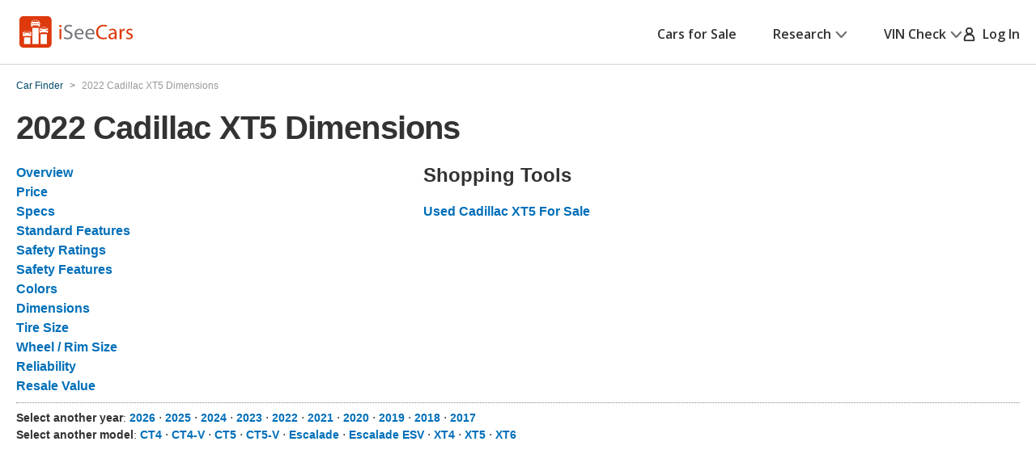

--- FILE ---
content_type: text/css
request_url: https://cdn2.iseecars.com/site/506bc6b194ccaeab931b0a29176753d444146123/v3/css/jmp-v3.css
body_size: 561
content:
aside .jmpads {
    padding-bottom: 10px;
}

.jmpads.nopadding {
    padding: 0 !important;
}

.vdpwrapper .section__jmpads {
    margin-bottom: 4.8rem;
}

@media (max-width: 1199px) {
    .vdpwrapper .section__jmpads {
        margin-bottom: 0;
        padding-bottom: 3.3rem;
    }
}

.jmpads-vdp-m-wrapper{
    /*background-color: #f5f5f5;*/
}

.shoppingLink, .shoppingLink iframe, .shoppingLink > div {
    width: 100%!important;
    height: 5rem!important;
}

#jam_bestJmpShoppingLink {
    padding: 0 2rem 2rem 2rem;
}

#jam_ymmJmpShoppingLink{
    margin-bottom: 1rem;
    margin-top: 1rem;
}

#jam_srpJmpShoppingLink {
    margin-bottom: 1rem;
}
#jam_compareJmpShoppingLink {
    margin-bottom: 4rem;
}


--- FILE ---
content_type: text/css
request_url: https://cdn2.iseecars.com/site/506bc6b194ccaeab931b0a29176753d444146123/v3/css/base-v3.css
body_size: 5931
content:
@import "popups-v3.css";
@import "links-v3.css";
@import "buttons-v3.css";
.light-blue-bg {
  background-color: #E6EFF5
}
.light-gray-bg {
  background-color: #F8FAFB
}
.display-inline {
  display: inline;
}

.tos-ack a {
    font-weight: normal;
    padding: 0px;
    color: #888;
}

.tos-ack {
    color: #888;
    font-style: italic;
    margin: 1em;
    padding: 1em;
    font-size: 0.7em;
    text-align: center;
}

#debug_queries {
    /* debug_queries on mobile was making the whole site scrollable. Now just that element is scrollable */
    overflow: scroll;
}

.light-blue-bg {
    background-color: #E6EFF5
}

.light-gray-bg {
    background-color: #F8FAFB
}

.display-inline {
    display: inline;
}
.display-inline-block {
    display: inline-block;
}

.flex-container {
    display: flex;
}

.col-container {
    display: flex;
    flex-direction: column;
}

.primary-color {
    color: #DD390C
}

.secondary-color {
    color: #006FB9
}

.primary-background {
    background-color: #DD390C
}

.secondary-background {
    background-color: #006FB9
}

.standout-box {
    padding: 2.5rem 2.5rem;
    height: fit-content;
    border: 1px solid var(--Neutral-Med-Grey, #D2D5D7);
    background: #FFF;
    box-shadow: 5px 6px 10px 0px rgba(0, 0, 0, 0.02), 4px 13px 48px 0px rgba(0, 0, 0, 0.06);
}

.rounded-highlight-top {
    border-top: .6rem solid #727577;
    border-radius: .8rem;
}

table.table-3-columns th,
table.table-3-columns td {
    width: 33%;
}

table.table-5-columns th,
table.table-5-columns td {
    width: 20%;
}

/*Allow instant programmatic scrolling*/
:root {
    scroll-behavior: auto;
}

.underline {
    text-decoration: underline;
}

.no-padding {
    padding: 0 !important;
}

.no-border {
    border: none !important;
}

.no-margin {
    margin: 0 !important;
}


.ui-loader {
    display: none !important;
}

.invisible {
    visibility: hidden;
}

.orange-text {
    color: #DD390C;
}

.blue-text {
    color: #006FB9;
}

.warning_text {
    color: #333333;
    font-size: 13px;
    font-weight: 600;
    padding: 7px;
    vertical-align: middle;
}

.dealer-max-distance {
    margin-bottom: 1.5rem;
    flex: 1 1 auto;
}

.warning_div {
    background-color: #FFF8E6;
    border: 1px solid #FFC632;
    border-radius: 5px;
    width: 100%;
}

select, input[type="text"],
.nowrap {
    white-space: nowrap;
}

.capitalize {
    text-transform: capitalize;
}

.uppercase {
    text-transform: uppercase;
}

.stars-sprite-img {
    height: 16px;
    width: 80px;
    background-image: url(../images/icons/ico-star.svg); /** sprite-ref:cars_v2; */
}

.stars-sprite-bottom-img {
    height: 16px;
    background-image: url(../images/icons/ico-star-fill.svg); /** sprite-ref:cars_v2; */
}

.stars-svg-outer {
    height: 16px;
    width: 80px;
    background-image: url("../images/star-empty.svg");
    background-repeat: repeat-x;
}

.stars-svg-inner {
    height: 16px;
    width: 80px;
    background-image: url("../images/star-filled.svg");
    background-repeat: repeat-x;
}

/* Background images aren't printable by default - use this class to override. */
.printable-background {
    -webkit-print-color-adjust: exact !important; /* Chrome, Safari 6 â€“ 15.3, Edge */
    color-adjust: exact !important; /* Firefox 48 â€“ 96 */
    print-color-adjust: exact !important; /* Firefox 97+, Safari 15.4+ */
}

.smaller-stars.stars-sprite-img {
    height: 12px !important;
    width: 60px !important;
    background-size: contain;
}

.smaller-stars .stars-sprite-bottom-img {
    height: 12px !important;
    background-size: contain;
}

.semibold {
    font-weight: 600;
}
.normal-weight {
    font-weight: 400;
}

.display-none {
    display: none;
}

li {
    list-style-type: none;
}

.flex-100 {
    flex: 1 1 100%;
}

.flex-container {
    display: flex;
}

.col-container {
    display: flex;
    flex-direction: column;
}

/* ------------------------------------------------------------ *\
	Generic
\* ------------------------------------------------------------ */
* {
    padding: 0;
    margin: 0;
    outline: 0;
    -webkit-box-sizing: border-box;
    box-sizing: border-box;
}

input[type='radio']:focus-visible,
input[type='checkbox']:focus-visible {
    outline: .2rem solid #006FB9;
    outline-offset: .1rem;
    /*border-radius: .2rem;*/
}

*:before,
*:after {
    -webkit-box-sizing: inherit;
    box-sizing: inherit;
}

article,
aside,
details,
figcaption,
figure,
footer,
header,
hgroup,
menu,
nav,
section,
summary,
main {
    display: block;
}

template {
    display: none;
}

html {
    -webkit-tap-highlight-color: rgba(0, 0, 0, 0);
    tap-highlight-color: rgba(0, 0, 0, 0);
}

body {
    -moz-osx-font-smoothing: grayscale;
    -webkit-font-smoothing: antialiased;
    font-smoothing: antialiased;
    -webkit-text-size-adjust: none;
    -moz-text-size-adjust: none;
    -ms-text-size-adjust: none;
    text-size-adjust: none;
}

img,
iframe,
video,
audio,
object {
    max-width: 100%;
}

img,
iframe {
    border: 0 none;
}

img {
    height: auto;
    display: inline-block;
    vertical-align: middle;
}

img,
[style*=background-image] {
    image-rendering: -webkit-optimize-contrast;
}

b,
strong {
    font-weight: bold;
}

address {
    font-style: normal;
}

svg:not(:root) {
    overflow: hidden;
}

a,
button,
input[type=submit],
input[type=button],
input[type=reset],
input[type=file],
input[type=image],
label[for] {
    cursor: pointer;
}

a[href^=tel],
button[disabled],
input[disabled],
textarea[disabled],
select[disabled] {
    cursor: default;
}

button::-moz-focus-inner,
input::-moz-focus-inner {
    padding: 0;
    border: 0;
}

input[type=text],
input[type=password],
input[type=date],
input[type=datetime],
input[type=datetime-local],
input[type=month],
input[type=week],
input[type=email],
input[type=number],
input[type=search],
input[type=tel],
input[type=time],
input[type=url],
input[type=color],
textarea,
a[href^=tel] {
    -webkit-appearance: none;
    -moz-appearance: none;
    appearance: none;
}

input[type=search]::-webkit-search-cancel-button,
input[type=search]::-webkit-search-decoration {
    -webkit-appearance: none;
    appearance: none;
}

textarea {
    overflow: auto;
    -webkit-overflow-scrolling: touch;
    overflow-scrolling: touch;
}

button,
input,
optgroup,
select,
textarea {
    font-family: inherit;
    font-size: inherit;
    color: inherit;
    -moz-osx-font-smoothing: grayscale;
    -webkit-font-smoothing: antialiased;
    font-smoothing: antialiased;
}

button,
select {
    text-transform: none;
}

table {
    width: 100%;
    border-collapse: collapse;
    border-spacing: 0;
}

nav ul,
nav ol {
    list-style: none outside none;
}

input::-webkit-input-placeholder {
    color: inherit;
    opacity: 1;
}

input::-moz-placeholder {
    color: inherit;
    opacity: 1;
}

input:-ms-input-placeholder {
    color: inherit;
    opacity: 1;
}

input::-ms-input-placeholder {
    color: inherit;
    opacity: 1;
}

input::placeholder {
    color: inherit;
    opacity: 1;
}

textarea::-webkit-input-placeholder {
    color: inherit;
    opacity: 1;
}

textarea::-moz-placeholder {
    color: inherit;
    opacity: 1;
}

textarea:-ms-input-placeholder {
    color: inherit;
    opacity: 1;
}

textarea::-ms-input-placeholder {
    color: inherit;
    opacity: 1;
}

textarea::placeholder {
    color: inherit;
    opacity: 1;
}

input:-webkit-autofill {
    -webkit-text-fill-color: inherit;
    -webkit-box-shadow: 0 0 0 1000px #fff inset;
}

input[type=text],
input[type=button],
input[type=tel],
input[type=email],
input[type=submit],
input[type=date],
input[type=search],
textarea {
    -webkit-appearance: none;
    -moz-appearance: none;
    appearance: none;
}

select {
    height: 3rem;
    color: #555555;
}

/* ------------------------------------------------------------ *\
    Fonts
\* ------------------------------------------------------------ */
/* ------------------------------------------------------------ *\
	Base
\* ------------------------------------------------------------ */
html {
    font-size: 62.5%;
}

body {
    min-width: 320px;
    background: #fff;
    font-family: "Open Sans", sans-serif;
    font-weight: 400;
    line-height: 1.5;
    color: #333333;
    font-size: 1.4rem;
}

@media (min-width: 768px) {
    body {
        font-size: 1.6rem;
    }
}

body.is-fixed {
    height: 100%;
    overflow: hidden;
}


.h1, h1,
.h2, h2,
.h3, h3,
.h4, h4,
.h5, h5,
.h6, h6 {
    margin-bottom: calc(1.5em / 2);
}

.h1, h1 {
    font-size: 4rem;
    line-height: 1.2;
    font-weight: 600;
    letter-spacing: -0.02em;
}

.h2, h2 {
    font-size: 3.2rem;
    line-height: 1.3125;
    font-weight: 400;
    letter-spacing: -0.02em;
}

.h3, h3 {
    font-size: 2.8rem;
}

.h4, h4 {
    font-size: 2.4rem;
    font-weight: 600;
    line-height: 1.25;
}

.h5, h5 {
    font-size: 2rem;
    font-weight: 600;
    line-height: 1.4;
    letter-spacing: -0.01em;
}

.h6, h6 {
    font-size: 1.6rem;
    font-weight: 600;
    line-height: 1.5;
}

@media (max-width: 767px), screen and (max-width: 812px) and (orientation: landscape) {
    .h1, h1 {
        font-size: 3.2rem;
        line-height: 1.3125;
    }

    .h2, h2 {
        font-size: 2.7rem;
        line-height: 1.22;
    }

    .h4, h4 {
        font-size: 1.8rem;
        line-height: 1.44;
    }
}

@media (max-width: 1023px) {
    .h2, h2 {
        font-size: 3rem;
    }
}

@media (max-width: 374px) {
    .h2, h2 {
        font-size: 2.4rem;
    }

    .h6, h6 {
        font-size: 1.4rem;
    }
}

p,
ul,
ol,
dl,
hr,
table,
blockquote {
    margin-bottom: 1.5em
}

h1[class],
h2[class],
h3[class],
h4[class],
h5[class],
h6[class],
h1:last-child,
h2:last-child,
h3:last-child,
h4:last-child,
h5:last-child,
h6:last-child,
p:last-child,
ul:last-child,
ol:last-child,
dl:last-child,
table:last-child,
blockquote:last-child {
    margin-bottom: 0
}

/* ------------------------------------------------------------ *\
  Helpers
\* ------------------------------------------------------------ */
/*  Clear  */
.clear:after {
    content: "";
    line-height: 0;
    display: table;
    clear: both;
}

/* sr-only */
.sr-only {
    position: absolute;
    width: 1px;
    height: 1px;
    padding: 0;
    margin: -1px;
    overflow: hidden;
    clip: rect(0, 0, 0, 0);
    border: 0;
}

/*  Notext  */
.notext {
    white-space: nowrap;
    text-indent: 100%;
    text-shadow: none;
    overflow: hidden;
}

.notext-old {
    font-size: 0;
    line-height: 0;
    text-indent: -4000px;
}

/*  Hidden  */
[hidden],
.hidden {
    display: none !important;
}

/*  Disabled  */
[disabled],
.disabled {
    cursor: default;
}

/* Feedback */
.responsive_accordion__body:has(.id140-feedback) {
    padding: 0;
}

.id140-feedback {
    background-color: lightyellow;
    border: 1px solid #ccc;
    margin: 0 auto;
    padding: 30px;
    width: 100%;
}

.id140-feedback-comment {
    display: none;
}

.id140-btn-feedback {
}

.id140-feedback button.ui-btn {
    background-color: #f6f6f6;
}

.id140-feedback-comment textarea {
    width: 100%;
    height: 80px;
    margin-top: 6px;
}

.id140-feedback-ty {
    display: none;
}

/*  Responsive Helpers  */
.visible-xxs-block,
.visible-xxs-flex,
.visible-xs-block,
.visible-xs-inline,
.visible-xs-inline-block,
.visible-xs-flex,
.visible-sm-flex,
.visible-md-flex,
.visible-lg-flex,
.visible-xs-inline-flex,
.visible-sm-block,
.visible-sm-inline,
.visible-sm-inline-block,
.visible-md-block,
.visible-md-inline,
.visible-md-inline-block,
.visible-lg-block,
.visible-lg-inline,
.visible-lg-inline-block {
    display: none !important;
}

@media (max-width: 500px) {
    .hidden-xxs {
        display: none !important;
    }

    .visible-xxs-block {
        display: block !important;
    }

    .visible-xxs-flex {
        display: flex !important;
    }
}

@media (max-width: 767.98px) {
    .hidden-xs {
        display: none !important;
    }

    .visible-xs-flex {
        display: -webkit-box !important;
        display: -ms-flexbox !important;
        display: flex !important;
    }

    .visible-xs-inline-flex {
        display: -webkit-inline-box !important;
        display: -ms-inline-flexbox !important;
        display: inline-flex !important;
    }

    .visible-xs-block {
        display: block !important;
    }

    .visible-xs-inline {
        display: inline !important;
    }

    .visible-xs-inline-block {
        display: inline-block !important;
    }
}

@media (min-width: 768px) and (max-width: 1023.98px) {
    .hidden-sm {
        display: none !important;
    }

    .visible-sm-flex {
        display: flex !important;
    }

    .visible-sm-block {
        display: block !important;
    }

    .visible-sm-inline {
        display: inline !important;
    }

    .visible-sm-inline-block {
        display: inline-block !important;
    }
}

@media (min-width: 1024px) and (max-width: 1199.98px) {
    .hidden-md {
        display: none !important;
    }

    .visible-md-flex {
        display: flex !important;
    }

    .visible-md-block {
        display: block !important;
    }

    .visible-md-inline {
        display: inline !important;
    }

    .visible-md-inline-block {
        display: inline-block !important;
    }
}

@media (min-width: 1200px) {
    .hidden-lg {
        display: none !important;
    }

    .visible-lg-flex {
        display: flex !important;
    }

    .visible-lg-block {
        display: block !important;
    }

    .visible-lg-inline {
        display: inline !important;
    }

    .visible-lg-inline-block {
        display: inline-block !important;
    }
}

.counter-reset {
    counter-reset: count;
}

.counter-increment:before {
    content: counter(count) ".";
    counter-increment: count;
    display: inline-block;
    margin-right: 1rem;
    font-size: inherit;
    font-weight: inherit;
    line-height: inherit;
    color: #DD390C;
}

/* ------------------------------------------------------------ *\
	Components
\* ------------------------------------------------------------ */
/* ------------------------------------------------------------ *\
	Card
\* ------------------------------------------------------------ */
.card {
    letter-spacing: -0.01em;
}

.card h5 {
    margin-bottom: 1.1rem;
}

.card h5:before {
    position: absolute;
    top: 0.1rem;
    left: 1.3rem;
}

.card .card__image {
    margin-bottom: 2.8rem;
}

@media (max-width: 767px), screen and (max-width: 812px) and (orientation: landscape) {
    .card .card__image {
        aspect-ratio: 1/0.531;
    }
}

.card .card__image img {
    width: 100%;
}

.card .card__content {
    position: relative;
    padding: 0 2rem 0 3.3rem;
}

/*  Card Alt  */
.card--alt .card__image {
    margin-bottom: 2.5rem;
}

@media (max-width: 767px), screen and (max-width: 812px) and (orientation: landscape) {
    .card--alt .card__image {
        margin-bottom: 2.8rem;
    }
}

.card--alt .card__content {
    padding: 0 1.2rem 0 1.6rem;
}

@media (max-width: 767px), screen and (max-width: 812px) and (orientation: landscape) {
    .card--alt .card__content {
        padding: 0 1.3rem 0 2rem;
    }
}

/* ------------------------------------------------------------ *\
	Checkbox
\* ------------------------------------------------------------ */
/* ------------------------------------------------------------ *\
	Copyright
\* ------------------------------------------------------------ */
.copyright {
    margin-right: 2rem;
    white-space: nowrap;
}

@media (max-width: 1023px) {
    .copyright {
        margin: 0 0 2.1rem;
    }
}

@media (max-width: 767px), screen and (max-width: 812px) and (orientation: landscape) {
    .copyright {
        -webkit-box-flex: 0;
        -ms-flex: 0 0 100%;
        flex: 0 0 100%;
    }
}

/* ------------------------------------------------------------ *\
	Dropdown
\* ------------------------------------------------------------ */
.dropdown {
    position: absolute;
    top: 100%;
    right: 0;
    min-width: 23.6rem;
    background: #fff;
    border: 0.1rem solid #D2D5D7;
    -webkit-box-shadow: 0 0.4rem 1.2rem rgba(0, 0, 0, 0.12);
    box-shadow: 0 0.4rem 1.2rem rgba(0, 0, 0, 0.12);
    padding-top: 0.5rem;
    opacity: 0;
    visibility: hidden;
    -webkit-transition: opacity 0.3s, visibility 0.3s;
    -o-transition: opacity 0.3s, visibility 0.3s;
    transition: opacity 0.3s, visibility 0.3s;
    z-index: 10;
}

.dropdown ul {
    margin: 0.4rem 0rem 0rem;
    padding-top: 0.5rem;
    position: relative;
}

.dropdown ul:after {
    content: "";
    position: absolute;
    top: 0;
    left: 2.4rem;
    right: 2.4rem;
    border-top: solid 0.1rem #D2D5D7;
}

.dropdown ul + ul {
    margin-top: 0.6rem;
}

/* ------------------------------------------------------------ *\
	Icons
\* ------------------------------------------------------------ */
[class*=ico-] {
    display: inline-block;
    vertical-align: middle;
}

.ico-tooltip {
    width: 2.4rem;
    height: 2.4rem;
}

.ico-arrow-right svg {
    width: 0.8rem;
    height: 1.2rem;
}

.ico-arrow-down {
    width: 1.8rem;
    height: 1.8rem;
}

.ico-arrow-down-alt {
    width: 1rem;
    height: 1.3rem;
}

.ico-profile {
    width: 1.7rem;
    height: 1.7rem;
}

.ico-check,
.ico-check-orange {
    width: 2.4rem;
    height: 2.4rem;
}

.ico-x {
    width: 1.6rem;
    height: 1.6rem;
}

.ico-bulb {
    width: 3.2rem;
    height: 3.3rem;
}

.ico-username {
    width: 2rem;
    height: 1.7rem;
}

.ico-rating1 {
    background: url(../../mobile/css/images/rating1.jpg) no-repeat 0 0;
    width: 81px;
    height: 18px;
}

.ico-arrow-small {
    width: 1.4rem;
    height: 0.8rem;
}

.ico-dollar {
    width: 0.9rem;
    height: 1.6rem;
}

.ico-unknown {
    width: 1.6rem;
    height: 1.3rem;
}

.ico-exterior-color {
    width: 2.1rem;
    height: 2.4rem;
}

.ico-map-marker-alt {
    width: 1.2rem;
    height: 1.6rem;
}

.ico-pickup {
    width: 2.3rem;
    height: 1.5rem;
}

.ico-list {
    width: 2.1rem;
    height: 1.6rem;
}

.ico-owners {
    width: 1.2rem;
    height: 1.6rem;
}

.ico-key {
    width: 1.8rem;
    height: 1.8rem;
}

.ico-interior-color {
    width: 2.2rem;
    height: 2rem;
}

.ico-low-annual-miles {
    width: 1.8rem;
    height: 2.5rem;
}

.ico-high-annual-miles {
    width: 1.8rem;
    height: 2.3rem;
}

.ico-low-depreciation {
    width: 1rem;
    height: 2.8rem;
}

.ico-high-depreciation {
    width: 1rem;
    height: 2.8rem;
}

.ico-open-in-new {
    width: 1.8rem;
    height: 1.8rem;
}

.ico-undo-arrow {
    width: 2.4rem;
    height: 2.4rem;
}

.ico-remove {
    width: 1.3rem;
    height: 1.3rem;
}

.ico-add {
    width: 1.6rem;
    height: 1.6rem;
}

.ico-favorite-alt {
    width: 1.7rem;
    height: 1.6rem;
}

.ico-profile {
    width: 1.7rem;
    height: 1.7rem;
}

.ico-rating1 {
    background: url(../../mobile/css/images/rating1.jpg) no-repeat 0 0;
    width: 81px;
    height: 18px;
}

.saved .ico-star-grey {
    background: url(../../mobile/css/images/star.jpg) no-repeat 0 0;
    width: 19px;
    height: 17px;
}

/* ------------------------------------------------------------ *\
    Icons
\* ------------------------------------------------------------ */
.ico-star-silver {
    display: inline-block;
    width: 19px;
    height: 17px;
    background: url(../../mobile/css/images/ico-star-silver.png);
    background-size: 19px 17px;
}

.ico-mail {
    display: inline-block;
    width: 19px;
    height: 15px;
    background: url(../../mobile/css/images/ico-mail.png);
    background-size: 19px 15px;
}

.ico-power {
    display: inline-block;
    width: 13px;
    height: 19px;
    background: url(../../mobile/css/images/ico-power.png);
    background-size: 13px 19px;
}

.ico-calendar {
    display: inline-block;
    width: 30px;
    height: 31px;
    background: url(../../v2/images/icon-calendar.png);
}

.ico-price {
    display: inline-block;
    width: 34px;
    height: 35px;
    background: url(../../v2/images/icon-price.png);
}

.ico-flag {
    display: inline-block;
    width: 20px;
    height: 20px;
    margin-top: -1px;
    background: url(../../mobile/css/images/ico-flag.png);
    background-size: 20px 20px;
}

/* ------------------------------------------------------------ *\
	Logo
\* ------------------------------------------------------------ */
.logo {
    display: inline-block;
    -ms-flex-item-align: center;
    align-self: center;
    width: 14.8rem;
    height: 4rem;
    position: relative;
}

.logo:before {
    content: "" !important;
    position: absolute;
    inset: -0.5rem -0.4rem -0.4rem;
    border: 0.2rem solid #DD390C;
    border-radius: 0.8rem;
    opacity: 0;
}

.logo:focus-visible:before {
    opacity: 1;
}

@media (max-width: 767px), screen and (max-width: 812px) and (orientation: landscape) {
    .logo {
        width: 11.8rem;
        height: 3.2rem;
    }
}

.logo img {
    width: 100%;
    height: 100%;
    max-height: 100%;
    -o-object-fit: contain;
    object-fit: contain;
}

.ui-page {
    text-shadow: none;
}

/* ------------------------------------------------------------ *\
	Nav
\* ------------------------------------------------------------ */
.ui-page nav a:hover, .ui-page footer a:hover,
.ui-page nav a:active, .ui-page footer a:active,
.ui-page nav a:visited, .ui-page footer a:visited,
.ui-page nav a, .ui-page footer a {
    color: unset;
    font-weight: 500 !important;
}

/* ------------------------------------------------------------ *\
	Table
\* ------------------------------------------------------------ */
.table {
    padding-left: 0.3rem;
    font-size: 1.2rem;
}

@media (max-width: 767px), screen and (max-width: 812px) and (orientation: landscape) {
    .table {
        padding-left: 0;
    }
}

.table table {
    border-collapse: separate;
}

.table tbody td {
    padding: 1.4rem 1rem 1.6rem 0;
}

@media (max-width: 767px), screen and (max-width: 812px) and (orientation: landscape) {
    .table tbody td {
        padding: 1.1rem 0.5rem 1.1rem 0;
    }
}

.table tbody td:not(:first-child) {
    padding: 1.4rem 2rem 1.6rem;
    text-align: center;
}

@media (max-width: 767px), screen and (max-width: 812px) and (orientation: landscape) {
    .table tbody td:not(:first-child) {
        padding: 1.1rem 0.5rem 1.1rem;
    }
}

.table tbody tr:not(:last-child) td {
    border-bottom: 0.1rem solid rgba(210, 213, 215, 0.5);
}

.table tr td:nth-child(2),
.table tr th:nth-child(2) {
    border-width: 0 0.1rem;
    border-style: solid;
    border-color: #DD390C;
}

.table tr:last-child td:nth-child(2) {
    border-width: 0 0.1rem 0.1rem;
    border-radius: 0 0 0.8rem 0.8rem;
}

.table tr:last-child td {
    padding: 1.4rem 0 3.3rem;
}

.table tr:last-child td:not(:first-child) {
    padding: 1.4rem 2rem 3.3rem;
}

.table tr:first-child th:nth-child(2) {
    border-width: 0.1rem 0.1rem 0;
    border-radius: 0.8rem 0.8rem 0 0;
}

.table th {
    padding: 2.4rem 1rem 1.2rem;
    font-size: 2rem;
    font-weight: 600;
    letter-spacing: -0.01em;
}

@media (max-width: 1023px) {
    .table th {
        font-size: 1.8rem;
    }
}

@media (max-width: 767px), screen and (max-width: 812px) and (orientation: landscape) {
    .table th {
        padding: 1.7rem 1rem 0;
        font-size: 1.6rem;
        line-height: 1.25;
    }
}

@media (max-width: 374px) {
    .table th {
        font-size: 1.4rem;
    }
}

.table h6 {
    margin-bottom: 0.3rem;
    letter-spacing: -0.01em;
}

@media (max-width: 767px), screen and (max-width: 812px) and (orientation: landscape) {
    .table h6 {
        line-height: 1.375;
    }
}

@media (max-width: 767px), screen and (max-width: 812px) and (orientation: landscape) {
    .table p {
        display: none;
    }
}

.table svg {
    margin-top: 0.7rem;
}

.table .table__col {
    width: 19.5%;
}

.table .table__col--size-1 {
    width: 53.56%;
}

/* ------------------------------------------------------------ *\
	Tooltip-search
\* ------------------------------------------------------------ */
/* ------------------------------------------------------------ *\
	Username
\* ------------------------------------------------------------ */
.username {
    display: -webkit-box;
    display: -ms-flexbox;
    display: flex;
    -webkit-box-align: center;
    -ms-flex-align: center;
    align-items: center;
    color: #75777B;
    padding: 0.9rem 2.3rem;
}

.username i {
    margin-right: 0.9rem;
}

/* ------------------------------------------------------------ *\
	Wrapper
\* ------------------------------------------------------------ */
.wrapper {
    position: relative;
    min-height: 100vh;
    overflow: visible;
}

.wrapper.no-overflow {
    overflow: unset;
}


/* ------------------------------------------------------------ *\
	Main
\* ------------------------------------------------------------ */
.main {
    overflow: hidden;
}

.main.no-overflow {
    overflow: unset;
}

.itip-container {
    display: inline-block;
}

.itip.id138-tooltip {
    display: inline-block;
    background: url(../../v2/images/help_icon_gray.png) 0 0 no-repeat;
    width: 19px;
    height: 19px;
    min-width: 19px;
    min-height: 19px;
}

/* ------------------------------------------------------------ *\
  Shell
\* ------------------------------------------------------------ */

.shell {
    max-width: 137rem;
    padding-left: 2rem;
    padding-right: 2rem;
    margin: auto;
    width: 100%;
    @media (max-width: 767px) {
        padding-left: 1rem;
        padding-right: 1rem;
    }
}

.checkout-shell {
    width: 100%;
    max-width: 101.7rem;
    padding: 0 2em;
    margin: 0 auto;
}

/* ------------------------------------------------------------ *\
	Shell sm
\* ------------------------------------------------------------ */

.shell--700 {
    max-width: 70rem;
}

.shell--sm {
    max-width: 91rem;
}

/* ------------------------------------------------------------ *\
	shell size1
\* ------------------------------------------------------------ */
.shell--size1 {
    max-width: 135rem;
}

/* ------------------------------------------------------------ *\
	shell size2
\* ------------------------------------------------------------ */
.shell--size2 {
    max-width: 135rem;
}

.shell--size3 {
    max-width: 113.2rem;
}

/* Shell Fluid */
.shell--fluid {
    max-width: none;
}


/* ------------------------------------------------------------ *\
	Loader
\* ------------------------------------------------------------ */
.splash_overlay {
    background: rgba(48, 48, 48, 0.69);
    opacity: 1;
}

#f_loading {
    position: relative;
    top: 0;
    left: 0;
    z-index: 10000;
    width: 100%;
    height: 100%;
}

#f_loading p {
    position: fixed;
    top: 50%;
    left: 50%;
    margin: -1em 0 0 -4.3em;
}

#f_loading b {
    display: block;
    margin: 0 1px;
    border: solid #AAA;
    padding: 0;
    color: #888;
    border-width: 1px 0;
}

#f_loading b b {
    margin: 0 -1px;
    padding: 0;
    border-width: 0 1px;
}

#f_loading b b b {
    margin: 0;
    border-width: 0;
    line-height: 3.3em;
    background: #EFEFEF;
}

#f_loading b b b img {
    vertical-align: middle;
    margin-left: -1.4375em;
}

@media (max-width: 767px) {
    #f_loading b b b img {
        /* remove margin for mobile*/
        margin-left: 0;
    }
}

#f_loading_message {
    position: relative;
}

#f_loading_results {
    position: fixed;
}

#f_loading_message,
#f_loading_results {
    top: 0;
    left: 0;
    z-index: 10000;
    /*width: 100%;*/
    /*height: 100%;*/
}

#f_loading_message p,
#f_loading_results p {
    position: fixed;
    top: 50%;
    left: 50%;
    margin: -1em 0 0 -4.3em;
}

#f_loading_message b,
#f_loading_results b {
    display: block;
    margin: 0 1px;
    border: solid #AAA;
    padding: 0;
    color: #888;
    border-width: 1px 0;
}

#f_loading_message b b,
#f_loading_results b b {
    margin: 0 -1px;
    padding: 0;
    border-width: 0 1px;
}

#f_loading_message b b b,
#f_loading_results b b b {
    margin: 0;
    border-width: 0;
    line-height: 3.3em;
    background: #EFEFEF;
}

#f_loading_message b b b img,
#f_loading_results b b b img {
    vertical-align: middle;
}

/* From css2/style.css */
div.debug, div.debug-header {
    background-color: yellow;
    border: 2px solid red;
    font-size: 1em;
    padding: 0.25em 0.5em;
}

div.debug {
    margin-bottom: 1em;
}

div.debug-header {
    border-bottom: 0;
    color: red;
    font-weight: bold;
    margin-top: 1em;
}

.space-bottom {
    margin-bottom: 0.5em;
}

.section__disclaimer {
    font-size: 1.2rem;
    line-height: 1.67;
    padding: 4.8rem 0 4.8rem 0.3rem;
    background: var(--Neutral-Light-Grey, #F8FAFB);

    .section__inner {
        width: fit-content;
        margin: auto;
    }

    @media (max-width: 767px), screen and (max-width: 812px) and (orientation: landscape) {
        font-size: 1rem;
        line-height: 1.5;
    }

    p {
        max-width: 109.4rem;
    }

    p:first-child {
        margin-bottom: 0.4rem;
        @media (max-width: 767px), screen and (max-width: 812px) and (orientation: landscape) {
            margin-bottom: 1.5rem;
        }
    }

    p:nth-child(2) {
        margin-bottom: 0;
    }
}

.section__disclaimer a {
    font-weight: 600;
    position: relative;
    display: inline-block;
}

.section__disclaimer a:before {
    content: "";
    position: absolute;
    inset: -0.2rem -0.2rem;
    border: 0.2rem solid currentColor;
    border-radius: 0.4rem;
    opacity: 0;
}

@media (hover: hover) {
    .section__disclaimer a:focus-visible:before {
        opacity: 1;
    }
}

.breadcrumb li div {
    display: inline-block;
}

.breadcrumb li {
    display: inline-block;
    text-shadow: none;
    line-height: 20px;
}

.breadcrumb {
    background: 0;
    color: #989898;
    font-family: 'Open Sans', Arial, Helvetica, sans-serif;
    font-style: normal;
    font-size: 12px;
    padding: 0;
}

.breadcrumb a {
    color: #00486a;
    text-shadow: none;
}

.breadcrumb .divider {
    color: #6e6e6e;
    text-shadow: none;
    padding: 0 5px;
}

#stripe-cc-errors {
    background-color: #fee2e2;
    color: #c81212;
    padding: 10px;
    margin-top: 10px;
}


--- FILE ---
content_type: text/xml
request_url: https://sts.us-east-1.amazonaws.com/
body_size: 2042
content:
<AssumeRoleWithWebIdentityResponse xmlns="https://sts.amazonaws.com/doc/2011-06-15/">
  <AssumeRoleWithWebIdentityResult>
    <Audience>us-east-1:5b3bdc73-95c4-4d98-9c6d-d8827c9cc4e2</Audience>
    <AssumedRoleUser>
      <AssumedRoleId>AROAQIC2LZDDJOHMGZG6O:cwr</AssumedRoleId>
      <Arn>arn:aws:sts::017369385158:assumed-role/RUM-Monitor-us-east-1-017369385158-2222005809361-Unauth/cwr</Arn>
    </AssumedRoleUser>
    <Provider>cognito-identity.amazonaws.com</Provider>
    <Credentials>
      <AccessKeyId>ASIAQIC2LZDDA2XJ6UWA</AccessKeyId>
      <SecretAccessKey>ud2aQRgRl1h99y5FtaVE597j3No/1VaJ6+/TjtQx</SecretAccessKey>
      <SessionToken>IQoJb3JpZ2luX2VjEH8aCXVzLWVhc3QtMSJHMEUCIQDhTGDeT5zSnWbZN24JfCVTHIiWNLTTaDBXsKF7RVFrAQIgCfv5G74PB13AXezj/HiOyw1EAT8cDTarm8/qqgTVIckqhgMISBAAGgwwMTczNjkzODUxNTgiDPtgyIKc4Kw97qSLMirjAk4HUW5UfM/aa+XeofCwXcOsqlYk7Yldnp1FsC+Z7GsI+w58aMCX7P9puHD8L8I4Rfvv9rFzWsmfjd75QBScmahhR9JR2UC0nCfFdRN48wdFeH2MtSUER48GE3citi31Wy7aJH/xJy3RVuBWlOwFh0AUO9AcmHLhZoa4rZDFeCgGcl6kqAtc86fr8N8rXfUXojsa/+r1IPM9KK9AtiCp7YyUGWfyTonD6XL7K7FFe8a4+lea/eWCqli5Ds8tBcSMIHTZLAx8ONNiACiqN2mVRFJGoz8Ds+GUDLxM3KHwq/pz+NrKMEefxMejNCiqGyCI126MhCA9zE1YAL2Zo4m1vHVpTXb6t8k+zAjy3BqGQWwOgt23gMhKYkxBzykFTlFUf9XW9FIlAubkyG7sXnn4uZHN0lryz023Yox6yPYnUij0z2TgxLFjQMfeXjx2O7hzZtcX7p4a6rDTEk/rbZ8c+aFHpjcwmrOnywY6hQI6kvYeXktWYa7pSxqdbUvp5mfNbewL2JR8bVAIvqqJNI6H/M+GPkW0o0nNRZiX8xBX9Jul0fRhRRnTxCPr3UFGOEnqcNiQ0lU7jtPNw7qtMXdGqUeHoJwvrD23M1g/PnzYzm0gq8y3JpUSrYF+M7HQL/JKDt+CDMjW9WXqHGZzad8WkuXDQUzk0Qr9ePE/hx7wenqQyXTabeiycihJNS+fv5BD0Lr3gqBj+Y2f5wm3Vo41lFTGWtZaH3TVSkMDCBPT9Zl/0KBvDkZvahuwmPCJneoOtmML7ZNx5ior0RkBiWeZvNtBRshJaOptrDf3Qcq5g2ZdQpid9zFZMxX4OS45Nq5Q5Pw=</SessionToken>
      <Expiration>2026-01-16T07:24:26Z</Expiration>
    </Credentials>
    <SubjectFromWebIdentityToken>us-east-1:040b4bc8-c6f3-ce20-8cee-6e42722f7cf3</SubjectFromWebIdentityToken>
  </AssumeRoleWithWebIdentityResult>
  <ResponseMetadata>
    <RequestId>ae987741-f43f-47f0-b1bc-1dd6c99bf2d5</RequestId>
  </ResponseMetadata>
</AssumeRoleWithWebIdentityResponse>
